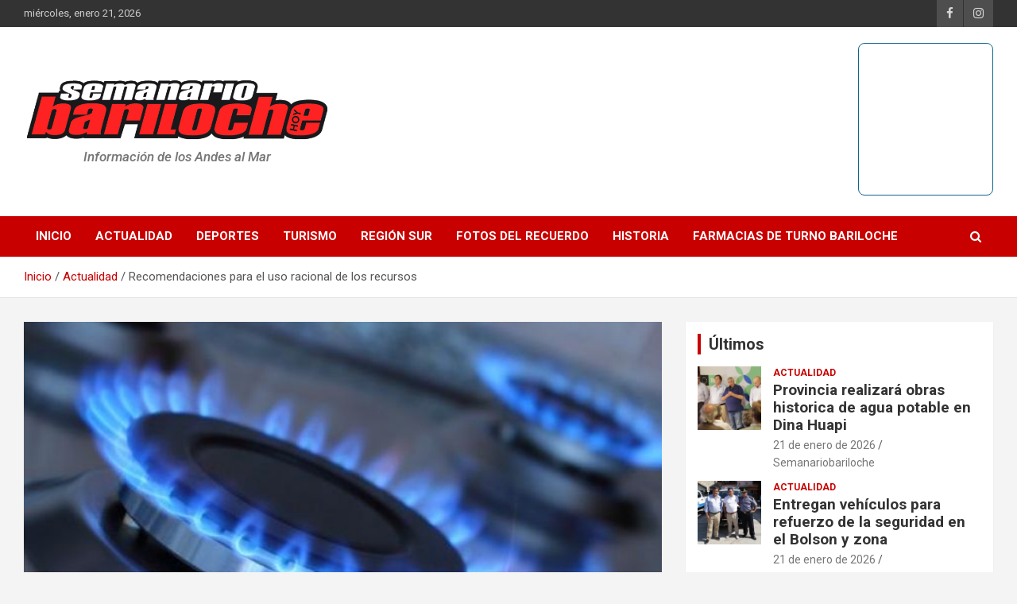

--- FILE ---
content_type: text/css
request_url: https://semanariobariloche.com.ar/wp-content/themes/child-theme/style.css?ver=6.4.7
body_size: -106
content:
/*
Theme Name: jmiweb child
Theme URI: https://www.themehorse.com/themes/newscard
Version: 1.0
Description: child theme newscard
Author: juan iturbe
Author URI: https://webdesignjmi.com
Template: newscard
*/

footer .site-info .author-link {
	display:none !important;
}

#cont_fdebbd4576fc7733ace9b6efc7a768ad {
	float: right !important;
	margin: 0px !important;
}

#cont_b2b8533289400ea8ae9a3cd15aa92ca3 {
	display:none !important;
}

@media screen and (max-width:800px) {
	#cont_b2b8533289400ea8ae9a3cd15aa92ca3 { 
	display:block !important;
	}
	#cont_fdebbd4576fc7733ace9b6efc7a768ad {
		display:none !important;
	}
}

